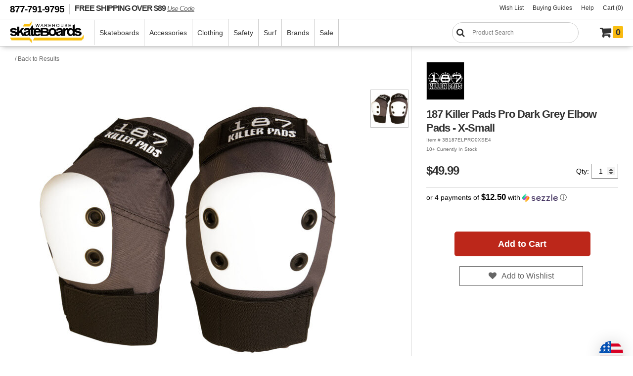

--- FILE ---
content_type: text/html
request_url: https://www.warehouseskateboards.com/187-killer-pads-pro-dark-grey-elbow-pads-x-small
body_size: 15753
content:

<!doctype html>
<html lang="en">
<head>
	<meta http-equiv="content-type" content="text/html;charset=utf-8">
	<title>187 Killer Pads Pro Dark Grey Elbow Pads - X-Small</title>
	<meta name="robots" content="noindex" />
	<meta name="description" content="187 Killer Pads  new 187 Killer Pads Pro Dark Grey Elbow Pads - X-Small at Warehouse Skateboards.">
	<meta name="title" content="187 Killer Pads Pro Dark Grey Elbow Pads - X-Small" />
	<meta property="og:locale" content="en_US" />
	<meta property="og:type" content="product" />
	<meta property="og:title" content="New  skateboards pads from 187 Killer Pads "/>
	<meta property="og:description" content= "187 Killer Pads Pro Dark Grey Elbow Pads - X-Small" />
	<meta property="og:image" content="https://www.warehouseskateboards.com/images/products/preview/3B187ELPRO0XSE4.jpg" />
	<meta property="og:url" content="https://www.warehouseskateboards.com/187-killer-pads-pro-dark-grey-elbow-pads-x-small"/>
	<meta property="og:site_name" content="Warehouse Skateboards"/>
	<meta property="og:image:width" content="600"/>
	<meta property="og:image:height" content="600"/>
	<meta name="twitter:card" content="summary_large_image" />
	<meta name="twitter:site" content="@warehouseskate" />
	<meta name="twitter:app:country" content="US">
	<meta name="twitter:creator" content="@warehouseskate" />
	<meta name="twitter:title" content="New  skateboards pads from 187 Killer Pads " />
	<meta name="twitter:description" content="187 Killer Pads Pro Dark Grey Elbow Pads - X-Small" />
	<meta name="twitter:image" content="https://www.warehouseskateboards.com/images/products/preview/3B187ELPRO0XSE4.jpg" />
	
		<link rel="canonical" href="https://www.warehouseskateboards.com/187-killer-pads-pro-dark-grey-elbow-pads-x-small"/>
	   <link rel="alternate" hreflang="en-us" href="https://www.warehouseskateboards.com/187-killer-pads-pro-dark-grey-elbow-pads-x-small"/>
	   <link rel="alternate" hreflang="x-default" href="https://www.warehouseskateboards.com/187-killer-pads-pro-dark-grey-elbow-pads-x-small"/>
	<meta name="viewport" content="initial-scale=1.0, maximum-scale=5" />
<link rel="preload" href="/css/whs.min.css" as="style">
<link rel="preload" href="/includes/clientside/jQuery/jquery-3.6.0.min.js" as="script">
<link rel="stylesheet" type="text/css" href="/css/whs.min.css" >
<link rel="stylesheet" type="text/css" href="/css/jquery-ui-1.10.3.custom.css" />
<link rel="shortcut icon" href="/favicons/favicon.ico">
<link rel="mask-icon" href="/favicons/safari-pinned-tab.svg" color="#5bbad5">
<link rel="apple-touch-icon" sizes="57x57" href="/favicons/apple-touch-icon-57x57.png">
<link rel="apple-touch-icon" sizes="60x60" href="/favicons/apple-touch-icon-60x60.png">
<link rel="apple-touch-icon" sizes="72x72" href="/favicons/apple-touch-icon-72x72.png">
<link rel="apple-touch-icon" sizes="76x76" href="/favicons/apple-touch-icon-76x76.png">
<link rel="apple-touch-icon" sizes="114x114" href="/favicons/apple-touch-icon-114x114.png">
<link rel="apple-touch-icon" sizes="120x120" href="/favicons/apple-touch-icon-120x120.png">
<link rel="apple-touch-icon" sizes="144x144" href="/favicons/apple-touch-icon-144x144.png">
<link rel="apple-touch-icon" sizes="152x152" href="/favicons/apple-touch-icon-152x152.png">
<link rel="apple-touch-icon" sizes="180x180" href="/favicons/apple-touch-icon-180x180.png">
<link rel="icon" type="image/png" href="/favicons/favicon-32x32.png" sizes="32x32">
<link rel="icon" type="image/png" href="/favicons/android-chrome-192x192.png" sizes="192x192">
<link rel="icon" type="image/png" href="/favicons/favicon-96x96.png" sizes="96x96">
<link rel="icon" type="image/png" href="/favicons/favicon-16x16.png" sizes="16x16">
<link rel="preconnect" href="https://widget.sezzle.com">
<link rel="preconnect" href="https://us1-search.doofinder.com">
<link rel="dns-prefetch" href="https://hello.zonos.com">
<link rel="dns-prefetch" href="https://geoip.sezzle.com">
<link rel="dns-prefetch" href="https://tracking.sezzle.com">
<link rel="dns-prefetch" href="https://media.sezzle.com">
<meta name="robots" content="index, follow">
<meta name="msapplication-TileColor" content="#da532c">
<meta name="msapplication-TileImage" content="/favicons/mstile-144x144.png">
<meta name="msapplication-config" content="/favicons/browserconfig.xml">
<meta name="theme-color" content="#ffffff">
<!-- Google Tag Manager -->
<script type="c16022d512af61f135f31c0f-text/javascript">(function(w,d,s,l,i){w[l]=w[l]||[];w[l].push({'gtm.start':
new Date().getTime(),event:'gtm.js'});var f=d.getElementsByTagName(s)[0],
j=d.createElement(s),dl=l!='dataLayer'?'&l='+l:'';j.async=true;j.src=
'https://www.googletagmanager.com/gtm.js?id='+i+dl;f.parentNode.insertBefore(j,f);
})(window,document,'script','dataLayer','GTM-W9468ZW');</script>
<!-- End Google Tag Manager -->
<!-- Termly policies - added 2/12/21 MAD -->	
<script type="c16022d512af61f135f31c0f-text/javascript" src="https://app.termly.io/embed.min.js" data-auto-block="on" data-website-uuid="3243d4f7-d577-4f26-ac43-2fab8653188b"></script>
<!-- END Termly policies - added 2/12/21 MAD -->
<script type="c16022d512af61f135f31c0f-application/javascript" src="/includes/clientside/jQuery/jquery-3.6.0.min.js"></script>
<script type="c16022d512af61f135f31c0f-application/javascript" src="/includes/clientside/jQuery/jquery-ui.min.js"></script>
<!-- Global site tag (gtag.js) - Google Analytics - added 11/5/18 MNK -->
<script async src="https://www.googletagmanager.com/gtag/js?id=UA-68176-1" type="c16022d512af61f135f31c0f-text/javascript"></script>
<script type="c16022d512af61f135f31c0f-text/javascript">
  window.dataLayer = window.dataLayer || [];
  function gtag(){dataLayer.push(arguments);}
  gtag('js', new Date());

  gtag('config', 'UA-68176-1');
  gtag('config', 'AW-1065296693');
</script>

<!-- Facebook Pixel Code -->
<!--
<script>
	!function(f,b,e,v,n,t,s)
	{if(f.fbq)return;n=f.fbq=function(){n.callMethod?
	n.callMethod.apply(n,arguments):n.queue.push(arguments)};
	if(!f._fbq)f._fbq=n;n.push=n;n.loaded=!0;n.version='2.0';
	n.queue=[];t=b.createElement(e);t.async=!0;
	t.src=v;s=b.getElementsByTagName(e)[0];
	s.parentNode.insertBefore(t,s)}(window,document,'script',
	'https://connect.facebook.net/en_US/fbevents.js');
	fbq('init', '1547545392172302'); 
	fbq('track', 'PageView');
	fbq('track', 'ViewContent');
	</script>
	<noscript>
	<img height="1" width="1" 
	src="https://www.facebook.com/tr?id=1547545392172302&ev=PageView
	&noscript=1"/>
</noscript>
-->
<!-- End Facebook Pixel Code -->

<script type="c16022d512af61f135f31c0f-application/javascript">
	$(window).on(function() {
	  $('body').addClass('notouch');
	});
</script>
<!-- DooFinder -->
<script src="https://us1-config.doofinder.com/2.x/21f612b5-b0e0-4eb1-9d8a-894a67ef4a95.js" async type="c16022d512af61f135f31c0f-text/javascript"></script>
<!-- END DooFinder -->
<!-- Hotjar Tracking Code for www.warehouseskateboards.com -->
<script type="c16022d512af61f135f31c0f-text/javascript">
    (function(h,o,t,j,a,r){
        h.hj=h.hj||function(){(h.hj.q=h.hj.q||[]).push(arguments)};
        h._hjSettings={hjid:2388289,hjsv:6};
        a=o.getElementsByTagName('head')[0];
        r=o.createElement('script');r.async=1;
        r.src=t+h._hjSettings.hjid+j+h._hjSettings.hjsv;
        a.appendChild(r);
    })(window,document,'https://static.hotjar.com/c/hotjar-','.js?sv=');
</script>
	<link rel="stylesheet" type="text/css" href="/includes/clientside/cloudzoom/cloudzoom.css">
	<script type="c16022d512af61f135f31c0f-text/javascript" src="/includes/clientside/cloudzoom/cloudzoom.js"></script>
	
		<script type="application/ld+json">
	    {
	      "@context": "https://schema.org/",
	      "@type": "Product",
	      "name": "187 Killer Pads Pro Dark Grey Elbow Pads - X-Small",
	      "image": [ "https://whscdn.warehouseskateboards.com/images/products/hi-res/3B187ELPRO0XSE4.jpg" ],
	      "description": "187 Killer Pads Pro Dark Grey Elbow Pads - X-Small",
	      "sku": "3B187ELPRO0XSE4",
	      "mpn": "3B187ELPRO0XSE4",
	      "brand": {
	        "@type": "Brand",
	        "name": "187 Killer Pads"
	      },
	      "offers": {
	        "@type": "Offer",
	        "url": "https://www.warehouseskateboards.com/187-killer-pads-pro-dark-grey-elbow-pads-x-small",
	        "priceCurrency": "USD",
	        "price": "49.99",
	        "itemCondition": "https://schema.org/NewCondition",
	        "availability": "https://schema.org/InStock"
	      }
	    }
	    </script>
	 
	 <script language="javascript" type="c16022d512af61f135f31c0f-text/javascript">
		
			gtag('event', 'page_view', {
			  'send_to': 'AW-1065296693',
			  'value': '49.99',
			  'items': [{
			    'id': '3B187ELPRO0XSE4',
			    'google_business_vertical': 'retail'
			  }]
			});
		

		function DisplayGripTapeApply() {
			var GripTapeSelected = document.getElementById('griptape');			// grip tape drop down
			var GripTapeInstall = document.getElementById('GripTapeInstall');	// div containing grip tape apply option
			
			if (GripTapeSelected.value == '') {
				GripTapeInstall.style.display = 'none';
			} else {
				GripTapeInstall.style.display = '';
			}
	   }
		function showProductSection(oSection, oControl) {
			var strText
			oSection.style.display = (oSection.style.display == "none") ? "" : "none";
			//strText = oControl.innerText;
			//oControl.innerHTML = (oControl.innerHTML.charAt(0) == "+") ? "-" + oControl.innerHTML.substr(1) : "+" + oControl.innerHTML.substr(1);
		}
	
		// used below to create full sku
		
		
		$(document).ready(function() {
			var touchEvent = 'click';
			
			if('ontouchstart' in document.documentElement){
				touchEvent = 'touchend';
			}
	
			

		    var isViewableContent = $('#sizing-chart .content .viewable-content').length;
		    if (isViewableContent >= 1) {
		        $('#sizing-chart .content p').last().after('<a href="javascript:;" class="read-more">...read more</a>');
		        $('#sizing-chart .content .viewable-content').nextUntil('.read-more').wrapAll('<div class="sizing-chart-toggle" />');
		        $('.sizing-chart-toggle').hide();
		        $('.read-more').click(function() {
		            $('.sizing-chart-toggle').toggle();
		            $(this).text($(this).text() == '...read more' ? '...show less' : '...read more');
		        });
		    }
	
		    $('#zoom1').bind('click',function(){ 
			    if($(this).data('CloudZoom')){
			        var cloudZoom = $(this).data('CloudZoom');
		            cloudZoom.closeZoom();
		            $.fancybox.open(cloudZoom.getGalleryList());
		            return false;
				}
		    });
			 
		    //var windowWidth = $(window).width();
		    //if(windowWidth < 600){
		    //	var cloudZoom = $('#zoom1').data('CloudZoom');
		    //	cloudZoom.destroy();
		    //}
	
		    if($('#product-info #s1').height() > 400){
		    	$('#product-info #s1').addClass('clip');
		    }
		    $('.readMore').on(touchEvent, function(){
		    	if($('#product-info #s1').hasClass('show')){
		    		$('#product-info #s1').removeClass('show');
		    		$('span',this).text('Read More');
		    	}
		    	else {
		    		$('#product-info #s1').addClass('show');
		    		$('span',this).text('Read Less');
		    	}
		    });

			$("#sortable").sortable(    
				{opacity: 0.7,
			 	revert: true,
			 	scroll: true, 
				cursor: 'move', 
				items: '> li:not(.no-sort)',
				update : function () { 
		      	var order = $('#sortable').sortable('serialize');
					$("body").css("cursor", "wait");
					$('#additional-images').fadeTo('fast', 0.25);
					$.post("update-thumb-order.asp?item=3b187elpro0xse4&" + order, function() {
						location.reload(true);
					});
				}
			}); 
			
			$(".DeleteThumb").click(function() {
				$("body").css("cursor", "wait");
				$('#additional-images').fadeTo('fast', 0.25);
				$.post("delete-thumb.asp?item=3b187elpro0xse4&imagenum=" + this.id, function() {
					location.reload(true);
				});
			});
		
			 $('.color-options').click(function() {
			 	if (!$(this).hasClass('selected')) {
					var newimage = $(this).find('img').attr('src');
					productid = $(this).attr('productid');
					colorid = $(this).find('input').attr('value');
				 	sStyle = $(this).attr('style');
					
					$('#color-heading').text($(this).find('img').attr('title'));
					$('.color-options').removeClass('selected');
					$(this).addClass('selected');
					$('.size-options label').removeClass('selected');
					$('#product-detail-right-col #item-details button.btn_action').attr('disabled','true');
					$('#price-heading').text('');
					$('.regprice').hide();
					$('#item-num #sku').text('\xa0');
					$("[name='productid']").val(productid);
					$("[name='item']").val('');
					$('#item-num #skuLinks').hide();
					fetchSizeOptions('187-killer-pads-pro-dark-grey-elbow-pads-x-small', sStyle);
					
					$('#zoom1').attr('src', newimage);
				 	$('#zoom1').attr('data-cloudzoom', $(this).attr('data-cloudzoom-main'));
					$('#OtherImage_0 img').attr('src', newimage);
				 	$('#OtherImage_0').attr('data-cloudzoom', $(this).attr('data-cloudzoom'));
					$('.cloudzoom, .cloudzoom-gallery').CloudZoom();
				}
			 });
			 
			

			CloudZoom.quickStart();
	
		});

		function fetchSizeOptions(uniqueUrl, sStyle) {
			//console.log('url passed to size:',uniqueUrl);
			//console.log('style passed to size:',sStyle);
			$('#ajaxSizes').load('fetchsizes.asp?url=' + uniqueUrl + '&style=' + sStyle, function() {
			 	 var sizecount = parseInt($('#ajaxSizes').find('#sizecount').text());
				 if (sizecount == '0' || sizecount == '1') {
				 	 $('#ajaxSizes .size-options').hide();
					 var sizeoption = $('#ajaxSizes .size-options');
					 var sizelabel = $('#ajaxSizes .size-options label');
					 sizeid = $('#ajaxSizes .size-options input').attr('value');
					 sku = productid + sizeid + colorid;
					 
					 if (sizelabel.hasClass('valid')) {
							sizelabel.addClass('selected');
							$('#ajaxSizes .size-options input').attr('checked','true');
							$('#item-details button.btn_action').removeAttr('disabled');
							$('#quantity').attr('max', $(sizeoption).attr('QtyAvl'));
							$('#item-num #sku').text('Item # ' + sku);
							$("[name='item']").val(sku);
							$('a#editSku').attr('href', 'https://www.warehouseskateboards.com/admin/edit_item.asp?item='+sku);
							$('a#editImages').attr('href', 'https://www.warehouseskateboards.com/admin/add_images.asp?item='+sku);
							$('a#viewOrders').attr('href', 'https://www.warehouseskateboards.com/admin/order_admin.asp?action=ordersearch&search='+sku);
							$('a#addStore').attr('href', 'https://www.warehouseskateboards.com/187-killer-pads-pro-dark-grey-elbow-pads-x-small?NewQuantity=1&NewItem='+sku);
							$('a#missing').attr('href', 'https://www.warehouseskateboards.com/admin/order_admin.asp?action=add_missing_item&sku='+sku);
							$('#item-num #skuLinks').show();

						 if ($(sizeoption).attr('OnSale')==1) {
							 $('.price-heading').addClass("saleprice");
							 $('#price-heading').text('Price $' + parseFloat($(sizeoption).attr('RetailPrice')).toFixed(2) + ' Sale');
							 $('.regprice').text('MSRP $' + $(sizeoption).attr('RegularPrice') + ' (save $' + (parseFloat($(sizeoption).attr('RegularPrice')) - parseFloat($(sizeoption).attr('RetailPrice'))).toFixed(2) + ')');
							 $('.regprice').show();
						 } 
						 else {
							 $('.price-heading').removeClass("saleprice");
							 $('#price-heading').text('Price $' + parseFloat($(sizeoption).attr('RetailPrice')).toFixed(2));
							 $('.regprice').hide();
						}
					 }
				 }
			 });
		 }

		 $(document).on('click', '.size-options', function() {
			var sizelabel = $(this).find('label');
			
			if (sizelabel.hasClass('valid')) {
			 	if (!sizelabel.hasClass('selected')) {
					sizeid = $(this).find('input').attr('value');
					sku = productid + sizeid + colorid;

					$('.size-options label').removeClass('selected');
					sizelabel.addClass('selected');
					$('#product-detail-right-col #item-details button.btn_action').removeAttr('disabled');
					$('#quantity').attr('max', $(this).attr('QtyAvl'));

					$('#item-num #sku').text('Item # ' + sku);
					$("[name='item']").val(sku);
					$('a#editSku').attr('href', 'https://www.warehouseskateboards.com/admin/edit_item.asp?item='+sku);
					$('a#editImages').attr('href', 'https://www.warehouseskateboards.com/admin/add_images.asp?item='+sku);
					$('a#viewOrders').attr('href', 'https://www.warehouseskateboards.com/admin/order_admin.asp?action=ordersearch&search='+sku);
					$('a#addStore').attr('href', 'https://www.warehouseskateboards.com/187-killer-pads-pro-dark-grey-elbow-pads-x-small?NewQuantity=1&NewItem='+sku);
					$('a#missing').attr('href', 'https://www.warehouseskateboards.com/admin/order_admin.asp?action=add_missing_item&sku='+sku);
					$('#item-num #skuLinks').show();

					if ($(this).attr('OnSale')==1) {
						$('.price-heading').addClass("saleprice");
						$('#price-heading').text('Price $' + parseFloat($(this).attr('RetailPrice')).toFixed(2) + ' Sale');
						$('.regprice').text('MSRP $' + $(this).attr('RegularPrice') + ' (save $' + (parseFloat($(this).attr('RegularPrice')) - parseFloat($(this).attr('RetailPrice'))).toFixed(2) + ')');
						$('.regprice').show();
					} 
					else {
						$('.price-heading').removeClass("saleprice");
						$('#price-heading').text('Price $' + parseFloat($(this).attr('RetailPrice')).toFixed(2));
						$('.regprice').hide();
					}
				}
			}
		 });

	</script>
</head>
<body class="body productDetail">
<!-- Google Tag Manager (noscript) -->
<noscript><iframe src=https://www.googletagmanager.com/ns.html?id=GTM-W9468ZW
height="0" width="0" style="display:none;visibility:hidden"></iframe></noscript>
<!-- End Google Tag Manager (noscript) -->
   <script src="https://hello.zonos.com/hello.js?siteKey=NB1BV22F4SG0" type="c16022d512af61f135f31c0f-text/javascript"></script>
   <div class="site">
   <header class="header">
      <div class="headerBar">
         <span class="headerNotice"><a href="tel:1-877-791-9795" title="Give us a call at 1-877-791-9795">877-791-9795</a></span> 
         <a href="https://www.warehouseskateboards.com" class="freeShipping zonos-noshow" title="FREE SHIPPING on orders over $89" aria-label="FREE SHIPPING! orders over $89 Promo Code">FREE SHIPPING OVER $89 <span style="font-size:14px; font-family: Helvetica,Arial,sans-serif; font-style: italic; text-decoration: underline;">Use Code</span></a>
         <ul class="shopMenu">
            <!--<li class="zonos-noshow"><a href="https://www.warehouseskateboards.com/gift-card" title="Warehouse Skateboards Gift Card" aria-label="Gift Cards">Gift Cards</a></li>-->
            <li><a href="https://www.warehouseskateboards.com/wish-list" title="View Your Wish List" aria-label="Wish List">Wish List</a></li>
            <li><a href="https://www.warehouseskateboards.com/help/buying-guides" title="Everything you need to know about Skateboards" aria-label="Buying Guides">Buying Guides</a></li>
            <!--  <li><a href="https://www.warehouseskateboards.com/track-your-order" title="View the Status and Track your Order">Order Tracking</a></li> -->
            <li><a href="https://www.warehouseskateboards.com/customer-service" title="Contact Warehouse Skateboards Customer Service" aria-label="Help">Help</a></li>
            <li><a href="/shopping-cart" title="View Your Cart" aria-label="Cart (0)">Cart (0)</a></li>
            <!--  class="cart" -->
         </ul>
      </div>
      <nav class="navHolder" aria-label="Main Site Navigation">
         <div id="nhLeft">
            <a href="https://www.warehouseskateboards.com/" class="logo" title="Return to Warehouse Skateboards Homepage" aria-label="Warehouse Skateboards">
                  <img src="https://www.warehouseskateboards.com/images/warehouse-skateboards-logo.jpg" width="150" height="51" alt="Warehouse Skateboards Logo" />
            </a>
            <ul class="menu">
               <!-- skateboard menu items -->
               <li>
                  <a href="https://www.warehouseskateboards.com/skateboards" title="Build a Custom Skateboard - Decks - Trucks - Wheels - Hardware" aria-label="Skateboards">Skateboards</a>
                  <div class="megaWrapper">
                     <div class="megaBG">
                        <ul class="fiveColumn">
                           <li style="width: 215px">
                              <a href="https://www.warehouseskateboards.com/complete-skateboards" title="Pre-Built Complete Skateboards" aria-label="Complete Skateboards"><img src="https://www.warehouseskateboards.com/images/productcat/m-skateboards-completes.png" loading="lazy" alt="Complete Skateboards" height="150" width="150" />Skateboards</a>
                              <ul>
                                 <li><a href="https://www.warehouseskateboards.com/build-a-complete-skateboard" title="Build a Custom Skateboard with our Skatebaord Builder" aria-label="Build Your Own">Build a Custom Skateboard</a>
                                 <li><a href="https://www.warehouseskateboards.com/complete-skateboards" title="Pre-Built Standard Popsicle Complete Skateboards from Warehouse Skateboards" aria-label="Pre-Built Complete Skateboards">Complete Skateboards</a></li>
                                 <li><a href="https://www.warehouseskateboards.com/longboard-completes" title="Pre-Assembled Longboards Skateboards">Longboards</a></li>
                                 <li><a href="https://www.warehouseskateboards.com/cruiser-completes" title="Pre-Assembled Cruiser Skateboards">Cruisers</a></li>
                                <!--<li><a href="https://www.warehouseskateboards.com/complete-skateboards#class=1C&category=2464%7C2396%7C" title="Pre-Assembled Longboards and cruiser Skateboards" aria-label="Longboards & Cruisers">Longboards & Cruisers</a></li> -->
                                 <li><a href="https://www.warehouseskateboards.com/complete-skateboards#class=1C&category=2468%7C2498%7C2467%7C" title="Pre-Assembled Youth Small Popsicle Complete Skateboards from Warehouse Skateboards" aria-label="Youth Completes">Youth</a></li>
                                 <!-- <li><a href="https://www.warehouseskateboards.com/complete-skateboards#class=1C&category=2467%7C2468%7C2498%7C" title="Pre-Assembled Youth Complete Skateboards (Ages 12 & Under)">Youth Boards</a></li> -->
                                 <li><a href="https://www.warehouseskateboards.com/warehouse-complete-skateboards" title="Pre-Assembled Standard Popsicle Complete Skateboards custom built by Warehouse Skateboards" aria-label="Skateboard Kits">Skateboard Kits</a></li> 
                                 <!-- <li><a href="https://www.warehouseskateboards.com/assemble-my-board-labor-cost-only" title="Let Us Assemble Your Custom Complete Skateboard" aria-label="Assembly Option">Assembly Option</a></li> -->
                              </ul>
                           </li>
                           <li>
                              <a href="https://www.warehouseskateboards.com/skateboard-decks" title="Skateboard Decks Skateboard Longboards and Cruiser Decks" aria-label="Decks"><img src="https://www.warehouseskateboards.com/images/productcat/m-skateboards-decks.png" loading="lazy" alt="Skateboard Decks and Longboard Decks" height="150" width="150" class="lazyload"/>Decks</a>
                              <ul>
                                 <li><a href="https://www.warehouseskateboards.com/skateboard-decks" title="Standard Popsicles Skateboard Decks" aria-label="Skateboard Decks">Skateboard Decks</a></li>
                                 <li><a href="https://www.warehouseskateboards.com/longboard-decks" title="Longboard Skateboard Decks" aria-label="Longboards">Longboard Decks</a></li>
                                 <li><a href="https://www.warehouseskateboards.com/cruiser-decks" title="Cruiser Skateboard Decks" aria-label="Cruiser Decks">Cruiser Decks</a></li>
                                 <li><a href="https://www.warehouseskateboards.com/old-school-decks" title="Old School Skateboard Decks" aria-label="Old School">Old School</a></li>
                                 <li><a href="https://www.warehouseskateboards.com/youth-skateboard-decks" title="Youth Skateboard Decks (Ages 12 & Under)" aria-label="Youth Decks">Youth Decks</a></li>
                                 <!-- <li><a href="https://www.warehouseskateboards.com/grip-my-board-grip-tape-not-included-9x33" title="Let Us Professionally Grip My Board" aria-label="Grip Option">Grip Option</a></li> -->
                              </ul>
                           </li>
                           <li>
                              <a href="https://www.warehouseskateboards.com/skateboard-trucks" title="Skateboard Trucks for skateboards" aria-label="Trucks"><img src="https://www.warehouseskateboards.com/images/productcat/m-skateboards-trucks.png" loading="lazy" alt="Skateboard Trucks" height="150" width="150" />Trucks</a>
                              <ul>
                                 <li><a href="https://www.warehouseskateboards.com/skateboard-trucks" title="Skateboard Trucks for all the skateboard brands" aria-label="Skateboard Trucks">Skateboard Trucks</a></li>
                                 <li><a href="https://www.warehouseskateboards.com/reverse-kingpin-trucks" title="Reverse Kingpin Skateboard Trucks" aria-label="Reverse Kingpin">Reverse Kingpin</a></li>
                                  <!--  <li><a href="https://www.warehouseskateboards.com/double-kingpin-trucks" title="Double Kingpin Trucks" aria-label="Double Kingpin">Double Kingpin</a></li> -->
                                 <li><a href="https://www.warehouseskateboards.com/truck-combos" title="Truck Assembly Kits include skateboard trucks and skateboard wheels" aria-label="Truck Combos">Truck Combos</a></li>
                              </ul>
                           </li>
                           <li>
                              <a href="https://www.warehouseskateboards.com/skateboard-wheels" title="Skateboard Wheels for all the skate brands" aria-label="Wheels"><img src="https://www.warehouseskateboards.com/images/productcat/m-skateboards-wheels.png" loading="lazy" alt="Skateboard Wheels" height="150" width="150" />Wheels</a>
                              <ul>
                                 <li><a href="https://www.warehouseskateboards.com/skateboard-wheels" title="Street & Park Skateboard Wheels" aria-label="Skateboard Wheels">Skateboard Wheels</a>
                                 <li><a href="https://www.warehouseskateboards.com/longboard-cruiser-wheels" title="Cruiser & Longboard Skateboard Wheels" aria-label="Longboard & Cruiser">Longboard & Cruiser</a></li>
                              </ul>
                           </li>
                           <li>
                              <a href="https://www.warehouseskateboards.com/skateboard-components" title="Skateboard Components" aria-label="Components"><img src="https://www.warehouseskateboards.com/images/productcat/m-skateboards-components.png" loading="lazy" alt="Skateboard Hardware, Skateboard Bearings, Grip Tape and Riser Pads" height="150" width="150" />Components</a>
                              <ul>
                                 <li><a href="https://www.warehouseskateboards.com/skateboard-bearings" title="Skateboard Bearings, Bearing Lube, Bearing Cleaners" aria-label="Bearings">Bearings</a></li>
                                 <li><a href="https://www.warehouseskateboards.com/griptape" title="Skateboard Grip Tape" aria-label="Grip Tape">Grip Tape</a></li>
                                 <li><a href="https://www.warehouseskateboards.com/hardware-sets" title="Skateboard Hardware" aria-label="Hardware">Hardware</a></li>
                                 <li><a href="https://www.warehouseskateboards.com/skateboard-riser-pads" title="Skateboard Risers and Shock Pads" aria-label="Risers">Risers</a></li>
                                 <li><a href="https://www.warehouseskateboards.com/skateboard-board-rails" title="Skateboard Board Rails" aria-label="Board Rails">Board Rails</a></li>
                              </ul>
                           </li>
                        </ul>
                     </div>
                  </div>
               </li>
               <!-- accessories menu items -->		
               <li>
                  <a href="https://www.warehouseskateboards.com/skateboard-accessories" title="Skateboard Accessories | Tools | Stickers | Skate Wax" aria-label="Accessories">Accessories</a>
                  <div class="megaWrapper">
                     <div class="megaBG">
                        <ul>
                           <li>
                              <a href="https://www.warehouseskateboards.com/skateboard-accessories" title="Skateboard Accessories" aria-label="Skateboard"><img src="https://www.warehouseskateboards.com/images/productcat/m-accessories-skate.png" loading="lazy" alt="Skateboard Accessories, Skate Tools, Skate Wax, etc." height="150" width="150" />Skateboard</a>
                              <ul>
                                 <li><a href="https://www.warehouseskateboards.com/skateboard-skate-tools" title="Skateboard Skate Tools and multi tools" aria-label="Skate Tools">Skate Tools</a></li>
                                 <li><a href="https://www.warehouseskateboards.com/skateboard-skate-wax" title="Curb wax Skate Wax" aria-label="Skate Wax">Skate Wax</a></li>
                                 <li><a href="https://www.warehouseskateboards.com/skateboard-bushings" title="Skateboard Truck Bushings" aria-label="Bushings">Bushings</a></li>
                                 <li><a href="https://www.warehouseskateboards.com/skateboard-bushings#class=1s&pg=1&category=2242%7C" title="Skateboard Truck Pivot Cups for skateboard trucks" aria-label="Pivot Cups">Pivot Cups</a></li>
                                 <li><a href="https://www.warehouseskateboards.com/bearing-lubes" title="Skateboard Bearing Lube" aria-label="Bearing Lubes">Bearing Lubes</a></li>
                                 <li><a href="https://www.warehouseskateboards.com/griptape-cleaners#class=1g&pg=1&category=2298%7C" title="Skateboard Griptape Cleaner" aria-label="Griptape Cleaner">Griptape Cleaner</a></li>
                                 <li><a href="https://www.warehouseskateboards.com/board-racks-displays" title="Skateboard Displays for hanging skateboards on the wall" aria-label="Skateboard Displays">Board Displays</a></li>
                              </ul>
                           </li>
                           <li>
                              <a href="https://www.warehouseskateboards.com/skateboard-accessories" title="Skateboard Accessories for Your Glove Box" aria-label="Glove Box"><img src="https://www.warehouseskateboards.com/images/productcat/m-accessories-glove-box.png" loading="lazy" alt="Skateboard Accessories" height="150" width="150"/>Glove Box</a>
                              <ul>
                                 <li><a href="https://www.warehouseskateboards.com/sunglasses" title="Sunglasses" aria-label="Sunglasses">Sunglasses</a></li>
                                 <li><a href="https://www.warehouseskateboards.com/skateboard-stickers#class=2d&category=2437%7C" title="Skateboard Pins and Buttons"  aria-label="Pins &amp; Buttons">Pins &amp; Buttons</a></li>
                                 <li><a href="https://www.warehouseskateboards.com/skateboard-patches" title="Skateboard brand Patches and iron ons" aria-label="Patches">Patches</a></li>
                                 <li><a href="https://www.warehouseskateboards.com/shoe-repair" title="Shoe Repair material" aria-label="Shoe Repair">Shoe Repair</a></li>
                                 <li><a href="https://www.warehouseskateboards.com/air-fresheners" title="skateboard car Air Fresheners" aria-label="Air Fresheners">Air Fresheners</a></li>
                                 <!-- <li><a href="https://www.warehouseskateboards.com/keychains" title="skateboard keychains" aria-label="Keychains">Keychains</a></li> -->
                                 <li><a href="https://www.warehouseskateboards.com/health-beauty" title="Health & Beauty products for personal health" aria-label="Health & Beauty">Health & Beauty</a></li>
                              </ul>
                           </li>
                           <li>
                              <a href="https://www.warehouseskateboards.com/skateboard-accessories" title="More Skateboard Accessories for Your Junk Drawer" aria-label="Junk Drawer"><img src="https://www.warehouseskateboards.com/images/productcat/m-accessories-junk-drawer.png" loading="lazy" alt="Skateboard Accessories" height="150" width="150" class="lazyload"/>Junk Drawer</a>
                              <ul>
                                 <li><a href="https://www.warehouseskateboards.com/skateboard-stickers" title="Skate Stickers and skateboard decals" aria-label="Stickers">Stickers</a></li>
                                 <li><a href="https://www.warehouseskateboards.com/posters-banners" title="Skate Posters and Banners" aria-label="Posters & Banners">Posters & Banners</a></li>
                                 <li><a href="https://www.warehouseskateboards.com/toys-games" title="Skateboard Toys and Games" aria-label="Toys & Games">Toys & Games</a></li>
                                 <li><a href="https://www.warehouseskateboards.com/home-living#class=5v&category=2228%7C2216%7C2351%7C2220%7C" title="Home and Living" aria-label="Home & Living">Home & Living</a></li>
                                 <li><a href="https://www.warehouseskateboards.com/drinkware" title="Skate Drinkware" aria-label="Drinkware">Drinkware</a></li>
                                 <li><a href="https://www.warehouseskateboards.com/candles" title="skateboard and surf Candles" aria-label="Candles">Candles</a></li>
                                 <!-- <li><a href="https://www.warehouseskateboards.com/dvds" title="skateboard dvd and skate movies" aria-label="DVDs">DVDs</a></li> -->
                              </ul>
                           </li>
                           <li>
                              <a href="https://www.warehouseskateboards.com/skateboard-ramps" title="Skateboard Ramps and Rails" aria-label="Ramps & Rails"><img src="https://www.warehouseskateboards.com/images/productcat/m-accessories-rampsrails.png" loading="lazy" alt="Skateboard Ramps and Skate Rails" height="150" width="150" class="lazyload"/>Ramps & Rails</a>
                              <ul>
                                 <li><a href="https://www.warehouseskateboards.com/rails" title="Skateboarding Ramp Grind Rails" aria-label="Rails">Rails</a></li>
                                 <li><a href="https://www.warehouseskateboards.com/boxes" title="Skateboarding Boxes and Ramps" aria-label="Boxes">Boxes</a></li>
                                 <li><a href="https://www.warehouseskateboards.com/launch-ramps" title="Launch Ramps and Kicker Skateboard Ramps" aria-label="Launch Ramps & Kickers">Launch Ramps & Kickers</a></li>
                                 <li><a href="https://www.warehouseskateboards.com/quarter-pipes" title="Quarter Pipe Skateboarding Ramps" aria-label="Quarter Pipes">Quarter Pipes</a></li>
                                 <li><a href="https://www.warehouseskateboards.com/half-pipes" title="Halfpipe Skateboard Ramps" aria-label="Half Pipes">Half Pipes</a></li>
                                 <li><a href="https://www.warehouseskateboards.com/half-pipes#class=0c&sort=dprice&category=2439%7C" title="Skateboard Ramp Paint" aria-label="Ramp Paint">Ramp Paint</a></li>
                              </ul>
                           </li>
                        </ul>
                     </div>
                  </div>
               </li>
               <!-- clothing menu items -->	
               <li>
                  <a href="https://www.warehouseskateboards.com/skateboard-clothing" title="Skateboard Clothing from all your Favorite Brands" aria-label="Clothing">Clothing</a>
                  <div class="megaWrapper">
                     <div class="megaBG">
                        <ul>
                           <!-- Guys Clothing -->
                           <li>
                              <a href="https://www.warehouseskateboards.com/skateboard-clothing" title="Guys Skateboard Clothing" aria-label="Guys"><img src="https://www.warehouseskateboards.com/images/productcat/m-clothing-youth.png" loading="lazy" alt="Guys Skate Clothing" height="150" width="150" class="lazyload"/>Guys</a>
                              <ul>
                                 <li><a href="https://www.warehouseskateboards.com/short-sleeve-t-shirts" title="Guys Skate T-Shirts" aria-label="T-Shirts">T-Shirts</a></li>
                                 <li><a href="https://www.warehouseskateboards.com/youth-t-shirts" title="Guys youth Skateboard T-Shirts" aria-label="Youth T-Shirts">Youth T-Shirts</a></li>
                                 <li><a href="https://www.warehouseskateboards.com/toddler-t-shirts" title="Guys Skateboard toddler youth T-Shirts" aria-label="Toddler T-Shirts">Toddler T-Shirts</a></li> 
                                 <li><a href="https://www.warehouseskateboards.com/short-sleeve-t-shirts#class=4t&pg=1&category=2305%7C2276%7C" title="Guys Skate button down shirts" aria-label="Button Down Shirts">Button Down Shirts</a></li>
                                 <li><a href="https://www.warehouseskateboards.com/hoodies-sweatshirts" title="Skateboard Hoodies and skate Sweatshirts crewneck sweatshirts" aria-label="Hoodies & Sweatshirts">Hoodies & Sweatshirts</a></li>
                                 <li><a href="https://www.warehouseskateboards.com/jeans-pants" title="skate Jean and Pants" aria-label="Jeans & Pants">Jeans & Pants</a></li>
                                 <!-- <li><a href="https://www.warehouseskateboards.com/shorts" title="skate shorts" aria-label="shorts">Shorts</a></li> -->
                              </ul>
                           </li>
                           <!-- Apparel Clothing -->
                           <li>
                              <a href="https://www.warehouseskateboards.com/skateboard-clothing" title="Skateboard Accessories" aria-label="Apparel"><img src="https://www.warehouseskateboards.com/images/productcat/m-clothing-apparel.png" loading="lazy" alt="Skate Accessories" height="150" width="150" class="lazyload"/>Apparel</a>
                              <ul>
                                 <li><a href="https://www.warehouseskateboards.com/skateboard-hats" title="skateboard Hats skate mesh trucker hats" aria-label="Hats">Hats</a></li>
                                 <li><a href="https://www.warehouseskateboards.com/bucket-hats" title="skateboard Hats skate buckets" aria-label="Hats">Buckets Hats</a></li>
                                 <li><a href="https://www.warehouseskateboards.com/skateboard-jackets" title="Skateboard Jackets coaches skate jackets" aria-label="Jackets">Jackets & Vest</a></li>
                                 <li><a href="https://www.warehouseskateboards.com/beanies-pom-beanies" title="skateboard Beanies skate winter hats" aria-label="Beanies">Beanies</a></li>
                                 <li><a href="https://www.warehouseskateboards.com/scarves" title="skate scarves" aria-label="scarves">Scarves</a></li>
                                 <li><a href="https://www.warehouseskateboards.com/skateboard-socks" title="skate Socks crew socks kneehigh socks" aria-label="Socks">Socks</a></li>
                              </ul>
                           </li>
                           <!-- Accessories Clothing -->
                           <li>
                              <a href="https://www.warehouseskateboards.com/skateboard-accessories" title="Other Skateboard Accessories" aria-label="Accessories"><img src="https://www.warehouseskateboards.com/images/productcat/m-clothing-accessories.png" loading="lazy" alt="Skateboard Accessories" height="150" width="150" class="lazyload"/>Accessories</a>
                              <ul>
                                 <li><a href="https://www.warehouseskateboards.com/skateboard-backpacks" title="Skate Backpacks skateboard book bag" aria-label="Backpacks">Bags & Backpacks</a></li>
                                 <li><a href="https://www.warehouseskateboards.com/shoe-insoles" title="Orthopedic Skate Shoe Insoles" aria-label="Shoe Insoles">Shoe Insoles</a></li>
                                 <li><a href="https://www.warehouseskateboards.com/wallets" title="Skate Wallets" aria-label="Wallets">Wallets</a></li>
                                 <li><a href="https://www.warehouseskateboards.com/belts" title="skateboard Belts" aria-label="Belts">Belts</a></li>
                              </ul>
                           </li>
                           <!-- Womens Clothing -->
                          <li>
                              <a href="https://www.warehouseskateboards.com/short-sleeve-t-shirts#class=4t&pg=1&category=2462%7C" title="Girls Skate Clothing" aria-label="Girls"><img src="https://www.warehouseskateboards.com/images/productcat/m-clothing-girls.png" loading="lazy" alt="Girls Skate Clothing" height="150" width="150" class="lazyload"/>Girls</a>
                              <ul>
	                              <li><a href="https://www.warehouseskateboards.com/girls-t-shirts" title="Girls Skate Apparel Tees tshirts" aria-label="Girls T-Shirts">Girls T-Shirts</a></li>
	                               <li><a href="https://www.warehouseskateboards.com/girls-tank-tops" title="Girls Skate Apparel Tank Tops" aria-label="Girls Tank Tops">Girls Tank Tops</a></li>
	                               <li><a href="https://www.warehouseskateboards.com/girls-sweatshirts" title="Girls Skate Sweatshirts" aria-label="Girls Sweatshirts">Girls Sweatshirts</a></li>
                                  <li><a href="https://www.warehouseskateboards.com/girls-panties" title="Girls Panties" aria-label="Girls Panties">Panties</a></li>
                                  <li><a href="https://www.warehouseskateboards.com/girls-shorts" title="Girls Shorts" aria-label="Girls Shorts">Shorts</a></li>
                              </ul>
                           </li>
                        </ul>
                     </div>
                  </div>
               </li>
               <!-- safety gear menu items -->			
               <li>
                  <a href="https://www.warehouseskateboards.com/skateboard-safety" title="Skateboard Safety Gear - Skateboard Helmets - Skateboarding Pads" aria-label="Safety">Safety</a>
                  <div class="megaWrapper">
                     <div class="megaBG">
                        <ul>
                           <li>
                              <a href="https://www.warehouseskateboards.com/skateboard-helmets" title="Skateboard Helmets skate helmet" aria-label="Helmets"><img src="https://www.warehouseskateboards.com/images/productcat/m-safety-helmets.png" loading="lazy" alt="Skateboard Helmets, BMX Helmets, Skate Helmets" height="150" width="150" class="lazyload"/>Helmets</a>
                              <ul>
                                 <li><a href="https://www.warehouseskateboards.com/skate-helmets" title="Skateboard Helmets certified skate helmet" aria-label="Skate Helmets">Skate Helmets</a></li>
                                 <li><a href="https://www.warehouseskateboards.com/skateboard-helmets#class=3a&cpccompliant=True%7C&category=2326%7C" title="CE/CPSC Certified Skateboard Helmets" aria-label="CE/CPSC Certified Helmets">CE/CPSC Certified Helmets</a></li>
                                 <li><a href="https://www.warehouseskateboards.com/helmet-liners" title="Skateboard Helmet Liners" aria-label="Helmet Liners">Helmet Liners</a></li>
                              </ul>
                           </li>
                           <li>
                              <a href="https://www.warehouseskateboards.com/skateboard-pads" title="Skateboard Pads knee pads elbow pads" aria-label="Pads"><img src="https://www.warehouseskateboards.com/images/productcat/m-safety-pads.png" loading="lazy" alt="Skateboard Pads, Knee Pads, Elbow Pads, Wrist Guards, Pad Sets" height="150" width="150" class="lazyload"/>Pads</a>
                              <ul>
                                 <li><a href="https://www.warehouseskateboards.com/combo-pad-sets" title="Skateboard Knee, Elbow and Wrist Guards" aria-label="Combo Pad Sets">Combo Pad Sets</a></li>
                                 <li><a href="https://www.warehouseskateboards.com/knee-pads" title="Skateboard Knee Pads" aria-label="Knee Pads">Knee Pads</a></li>
                                 <li><a href="https://www.warehouseskateboards.com/knee-gaskets" title="Skateboard Knee Gaskets" aria-label="Knee Gaskets">Knee Gaskets</a></li>
                                 <li><a href="https://www.warehouseskateboards.com/elbow-pads" title="Skateboard Elbow Pads" aria-label="Elbow Pads">Elbow Pads</a></li>
                              </ul>
                           </li>
                           <li>
                              <a href="https://www.warehouseskateboards.com/skateboard-pads"  title="Other Skateboard Pads" aria-label="Other"><img src="https://www.warehouseskateboards.com/images/productcat/m-safety-other.png" loading="lazy" alt="Skateboard Hip Pads, Shin Guards, Ankle Stabilizers" height="150" width="150" class="lazyload"/>Other</a>
                              <ul>
                                 <li><a href="https://www.warehouseskateboards.com/wrist-guards" title="Skateboard Wrist Guards" aria-label="Wrist Guards">Wrist Guards</a></li>
                                 <li><a href="https://www.warehouseskateboards.com/hip-pads" title="skate Hip Pads" aria-label="Hip Pads">Hip Pads</a></li>
                                 <li><a href="https://www.warehouseskateboards.com/knee-recaps" title="Knee Pad Recaps for skateboard knee pads" aria-label="Knee Pad Recaps">Knee Pad Recaps</a></li>
                              </ul>
                           </li>
                           <li>
                              <a href="https://www.warehouseskateboards.com/slide-gloves" title="downhill Slide Gloves for skateboarding" aria-label="Slide Gloves"><img src="https://www.warehouseskateboards.com/images/productcat/m-safety-slidegloves.png" loading="lazy" alt="Skateboarding Slide Gloves, Skate Gloves, Slide Pucks" height="150" width="150" class="lazyload"/>Slide Gloves</a>
                              <ul>
                                 <li><a href="https://www.warehouseskateboards.com/slide-gloves" title="Downhill Slide Gloves for skateboarding" aria-label="Downhill Slide Gloves">Downhill Slide Gloves</a></li>
                                 <li><a href="https://www.warehouseskateboards.com/puck-packs" title="Downhill Slide Gloves Puck Pack Replacements for slide gloves" aria-label="Puck Pack Replacements">Puck Pack Replacements</a></li>
                              </ul>
                           </li>
                        </ul>
                     </div>
                  </div>
               </li>
               <!-- Surf menu items -->		
               <li>
                  <a href="https://www.warehouseskateboards.com/surf-accessories" title="Surfboard Fins, Surfboard Leashes, Traction Pads, Surfboard Bags" aria-label="Surf">Surf</a>
                  <div class="megaWrapper">
                     <div class="megaBG">
                        <ul class="fiveColumn">
                           <!-- Surf menu - Surfboards -->			
                           <li>
                              <a href="https://www.warehouseskateboards.com/surf-accessories" title="Surfboard and SUP Equipment" aria-label="Surfboards"><img src="https://www.warehouseskateboards.com/images/productcat/m-surf-surfboards.png" loading="lazy" alt="Surfboard Equipment and Accessories" height="150" width="150" class="lazyload"/>Surfboards</a>
                              <ul>
                                 <li><a href="https://www.warehouseskateboards.com/surfboard-boardbags#class=cc&pg=1&category=2364%7C2368%7C2363%7C2369%7C2743%7C2370%7C2745%7C2744%7C" title="Surfboard Boardbags" aria-label="Boardbags">Boardbags</a></li>
                                 <!-- <li><a href="https://www.warehouseskateboards.com/surfboard-boardbags#class=cc&pg=1&category=2744%7C2745%7C2370%7C" title="Surfboard travel Boardbags for surfboards" aria-label="Travel Boardbags">Travel Boardbags</a></li> -->
                                 <li><a href="https://www.warehouseskateboards.com/surfboard-boardbags#class=cc&pg=1&category=2365%7C2742%7C2366%7C" title="Surfboard board socks for surfboards" aria-label="Board Socks">Board Socks</a></li>
                                 <li><a href="https://www.warehouseskateboards.com/surfboard-leashes" title="Surfboard Leashes">Leashes</a></li>
                                 <li><a href="https://www.warehouseskateboards.com/surfboard-fins" title="Surfboard Fins" aria-label="Fins">Fins</a></li>
                                 <li><a href="https://www.warehouseskateboards.com/surfboard-traction-pads" title="Surfboard Traction Pads">Traction Pads</a></li>
                                 <li><a href="https://www.warehouseskateboards.com/board-racks-displays" title="Surfboard Racks, Surfboard Hangers, Bike Racks" aria-label="Board Racks">Board Racks</a></li>
                              </ul>
                           </li>
                           <!-- Surf menu - SUP -->			
                           <li>
                              <a href="https://www.warehouseskateboards.com/surf-accessories" title="Surfboard and SUP Equipment" aria-label="SUP"><img src="https://www.warehouseskateboards.com/images/productcat/m-surf-surf-sup-1.png" loading="lazy" alt="SUP Equipment and Accessories" height="150" width="150" class="lazyload"/>SUP</a>
                              <ul>
                                 <!-- <li><a href="https://www.warehouseskateboards.com/sup-boardbags#class=cc&pg=1&category=2369%7C" title="SUP Boardbags for standup paddle boards" aria-label="SUP Boardbags">SUP Boardbags</a></li> -->
                                 <!-- <li><a href="https://www.warehouseskateboards.com/sup-boardbags#class=cc&pg=1&category=2367%7C" title="SUP board socks for standup paddle boards" aria-label="SUP Board Socks">SUP Board Socks</a></li> -->
                                 <li><a href="https://www.warehouseskateboards.com/sup-leashes" title="SUP Leashes" aria-label="Leashes">Leashes</a></li>
                                 <!-- <li><a href="https://www.warehouseskateboards.com/sup-traction-pads" title="SUP Traction Pads" aria-label="Traction Pads<">Traction Pads</a></li> -->
                                 <li><a href="https://www.warehouseskateboards.com/sup-accessories" title="SUP Accessories for standup paddle boards" aria-label="SUP Accessories">SUP Accessories</a></li>
                              </ul>
                           </li>
                           <!-- Surf menu - Maintenance -->			
                           <li>
                              <a href="https://www.warehouseskateboards.com/surf-accessories" title="Surf and Beach Accessories" aria-label="Maintenance"><img src="https://www.warehouseskateboards.com/images/productcat/m-surf-surfboard.png" loading="lazy" alt="Wetsuit, Surfboard and SUP Accessories" height="150" width="150" class="lazyload"/>Maintenance</a>
                              <ul>
                                 <li><a href="https://www.warehouseskateboards.com/surfboard-wax" title="Surfboard Surf Wax" aria-label="Surf Wax & Combs">Surf Wax & Combs</a></li>
                                 <li><a href="https://www.warehouseskateboards.com/fin-hardware" title="Fin Hardware, Surf Hardware, Fin Screws" aria-label="Fin Hardware">Fin Hardware</a></li>
                                 <li><a href="https://www.warehouseskateboards.com/surfboard-surfboard-repair" title="Surfboard Repair" aria-label="Board Repair">Board Repair</a></li>
                                 <li><a href="https://www.warehouseskateboards.com/nose-guards" title="Surfboard Nose Guards" aria-label="Nose Guards">Nose Guards</a></li>
                                 <li><a href="https://www.warehouseskateboards.com/wetsuit-care" title="Wetsuit Accessories" aria-label="Wetsuit Care">Wetsuit Care</a></li>
                              </ul>
                           </li>
                           <!-- Surf menu - Beach Bag -->			
                           <li>
                              <a href="https://www.warehouseskateboards.com/surf-accessories" title="Surfboard and Beach Accessories" aria-label="Beach Bag"><img src="https://www.warehouseskateboards.com/images/productcat/m-surf-accessories.png" loading="lazy" alt="Bodyboards, Handplanes and Skimboards" height="150" width="150" class="lazyload"/>Beach Bag</a>
                              <ul>
                                 <li><a href="https://www.warehouseskateboards.com/sunglasses" title="Sunglasses for the beach or just being cool skating" aria-label="Sunglasses">Sunglasses</a></li>
                                 <li><a href="https://www.warehouseskateboards.com/bucket-hats" title="Surf Hats skate mesh trucker hats" aria-label="Surf Hats">Surf Hats</a></li>
                                 <li><a href="https://www.warehouseskateboards.com/beach-towels" title="Beach Towels from your favorite skate brands" aria-label="Beach Towles">Beach Towles</a></li>
                                  <!-- <li><a href="https://www.warehouseskateboards.com/sunscreen" title="Sunscreen skin products" aria-label="Sunscreen">Sunscreen</a></li> -->
                              </ul>
                           </li>
                           <!-- Surf menu - Bodyboards -->			
                           <li>
                              <a href="https://www.warehouseskateboards.com/surf-accessories" title="Surfboard Equipment and Accessories" aria-label="Bodyboards"><img src="https://www.warehouseskateboards.com/images/productcat/m-surf-beach-fun.png" loading="lazy" alt="Boardboard Equipment and Accessories" height="150" width="150" class="lazyload"/>Bodyboards</a>
                              <ul>
                                 <li><a href="https://www.warehouseskateboards.com/bodyboard-leashes" title="Bodyboard Leashes" aria-label="Leashes">Leashes</a></li>
                                 <!--<li><a href="https://www.warehouseskateboards.com/bodyboard-leash-plugs" title="Bodyboard Leash Plugs" aria-label="Leash Plugs">Leash Plugs</a></li>-->
                                 <li><a href="https://www.warehouseskateboards.com/swim-fin-socks" title="Swim Fin Socks for bodyboard fins" aria-label="Swim Fin Socks">Swim Fin Socks</a></li>
                              </ul>
                           </li>
                        </ul>
                     </div>
                  </div>
                  <!-- Surf menu - End menu -->
               <li><a href="https://www.warehouseskateboards.com/skateboard-brands" title="Top Selling Brands at Warehouseskateboards" aria-label="Brands">Brands</a></li>
               <li><a href="https://www.warehouseskateboards.com/on-sale" title="Hundreds of Items On Sale" aria-label="Sale">Sale</a></li>
            </ul>
         </div>
         <div id="nhCenter" role="search">
           <form action="/search-results" method="post" class="headerSearch">
               <div class="inner">
                  <input type="text" name="search" maxlength="50" class="search_text" placeholder="Product Search" title="Search for an Item" aria-label="Search">
                  <input type="submit" value="&#xf002;" />
               </div>
            </form>
         </div>
         <div id="nhRight">
            <div class="headerSwitches">
               <div class="searchToggle"></div>
               <div class="cartToggle"><span class="cartToggleSpan">0</span></div>
               <div class="menuToggle"></div>
            </div>
         </div>
      </nav>
   </header>
   <div id="content-wrapper">
	   
	   <div class="contentInner">
	   <div class="productContent" role="main"><div id="breadcrumbs" style="padding: 15px"><a href="" style="color:#666;">/ Back to Results</a></div><div id="img-container" align="center"><div id="product-img"><img class="cloudzoom" id="zoom1" src="https://www.warehouseskateboards.com/images/products/preview/3B187ELPRO0XSE4.jpg" border="0" width="600" height="600" alt="187 Killer Pads Pro Dark Grey Elbow Pads - X-Small" title="187 Killer Pads Pro Dark Grey Elbow Pads - X-Small" data-cloudzoom="zoomImage: 'https://www.warehouseskateboards.com/images/products/hi-res/3B187ELPRO0XSE4.jpg',zoomPosition: 'inside'"></div><div id="additional-images"  align="center"><ul id="thumbs" style="padding:0 0;"><li class="thumb-link cloudzoom-gallery" id="OtherImage_0" data-cloudzoom="useZoom:'#zoom1', image:'https://www.warehouseskateboards.com/images/products/preview/3B187ELPRO0XSE4.jpg', zoomImage:'https://www.warehouseskateboards.com/images/products/hi-res/3B187ELPRO0XSE4.jpg', galleryEvent:'mouseover'"><img src="https://www.warehouseskateboards.com/images/products/thumb/3B187ELPRO0XSE4.jpg" width="75" height="75" alt="187 Killer Pads Pro Dark Grey Elbow Pads - X-Small" title="187 Killer Pads Pro Dark Grey Elbow Pads - X-Small"></li></ul></div><div id="info"></div></div><div id="product-detail-right-col"><div class="inner"><div id="brand-logo"><a class='brandLogoDetail' style="display: inline-block;" href="https://www.warehouseskateboards.com/187-killer-pads"><img src="https://www.warehouseskateboards.com/images/brands/large/187-killer-pads.jpg" width="77" height="77" alt="187 Killer Pads"></a></div><div id="product-title"><h1>187 Killer Pads Pro Dark Grey Elbow Pads - X-Small</h1></div><div id="item-num">Item # <span id="sku">3B187ELPRO0XSE4</span><br>10+ Currently In Stock</div><form name="frmBasket" action="https://www.warehouseskateboards.com/187-killer-pads-pro-dark-grey-elbow-pads-x-small" method="post"><input type=hidden name=item value=3B187ELPRO0XSE4><input type=hidden name=class value=3B><div class="deck_select"><div class="offers"><div class="price"><div class="retailprice sezzle-price-element">$49.99</div></div></div><div class="quantity">Qty: <input type='number' id='quantity' name='quantity' title='quantity' aria-label='Quantity' value='1' size='1' maxlength='3' min='1' max='13' autofocus required></div><div class="sezzle-widget-container"></div></div><div class="clear"></div><div id="item-details"><div align="center"><button type='submit' name='addtocart' value='1' class='btn_action'>Add to Cart</button></div></form><div align="center"><a href="" onclick="if (!window.__cfRLUnblockHandlers) return false; submitWishlist(document.frmBasket);return false;" data-cf-modified-c16022d512af61f135f31c0f-=""><button type='button' class='btn_white wishlist' style='width: 250px; margin-right: 20px;'>Add to Wishlist</button></a></div></div></div></div><div style='clear:both;'></div><div class="content" style="margin-right:10px;"><div id='whsTabby'><h2 class="accordionHead active headerTitle">Product Information</h2><div id="product-info" class='accordionContent active'><div ID="s1" class="content"><p><strong>187 Killer Pads Pro Dark Grey Elbow Pads</strong></p>
<p>These 187 Killer Pads Pro Dark Grey Elbow Pads are designed for action sports enthusiasts who want the highest level of elbow protection. The innovative design surrounds the elbow, offering extra thick padding that provides maximum cushioning and comfort. The articulated design maximizes the range of motion. The size progressed cap extends the protective coverage zone. The seamless interior finish provides the ultimate level of comfort. And the ballistic nylon with industrial-weight stitching means these <a title='Shop 187 Killer Pads at warehouseskateboards.com' href='https://www.warehouseskateboards.com/187-Killer-Pads'>187 Killer Pads</a> elbow pads are built to last. Don&rsquo;t settle for anything less than the trusted choice of professionals around the world. Choose <a title='Shop 187 Killer Pads at warehouseskateboards.com' href='https://www.warehouseskateboards.com/187-Killer-Pads'>187 Killer Pads</a> for all your protection needs.</p>
<p><strong>Features:</strong></p>
<ul>
<li>One (1) pair of 187 Killer Pads Pro Dark Grey Elbow Pads</li>
<li>Size: X-Small</li>
<li>Color: Dark Grey</li>
<li>Extra thick padding that provides maximum cushioning and comfort</li>
<li>Articulated design maximizes the range of motion</li>
</ul>
<p><strong>187 Pro Elbow Pads Sizing Chart</strong></p>
<p>XS: 6 in &ndash; 7 in<br />S: 8 in &ndash; 9 in &nbsp;<br />M: 10 in &ndash; 11 in &nbsp;<br />L: 11 in &ndash; 12 in &nbsp;<br />XL:&nbsp;13 in &ndash; 14 in&nbsp;</p><p><em>Shop other <a title='187 Killer Pads Elbow Pads at warehouseskateboards.com' href='https://www.warehouseskateboards.com/187-killer-pads-elbow-pads'>187 Killer Pads Elbow Pads</a> from <a href='https://www.warehouseskateboards.com'>Warehouse Skateboards</a>.</em></p></div></div><h2 class='accordionHead' id='sizing-chart-link'>Help Guide</h2><div class='accordionContent'><div id="sizing-chart"><a name='size-info' style="top:-110px; position:relative; display:block; "></a><h2>Skateboard Elbow Pads Sizing Charts</h2>
<h3>Choosing skateboard elbow pads</h3>
<p>Skateboard elbow pads are essential to protecting your body from skateboarding wipeouts. Elbow pads are more lightweight than ever, providing you the flexibility and protection you need when skateboarding.</p>
<img src="images/size-pads-elbow.jpg" alt="Skateboard Elbow Pad Sizing Chart" width="175" height="247" align="right" />
<h3>Properly measuring for elbow pads</h3>
<p>Skateboard elbow pads should not restrict movement. With the skateboard pads on, test your range of motion by bending the arm at the elbow, watching for restriction. In order to properly measure yourself for elbow pads, follow these steps:</p>
<p>
  1.       Wrap a soft tape measure around the center of your elbow. Measure around your outstretched arm, either at the middle of your elbow (C), at the top (A) or at the bottom of your arm where the pad will rest(B).<br />
  2.       If you do not have a flexible tape measure, try marking a string and measuring it against a ruler.<br />
</p>
<h3>Skateboard elbow pad sizing charts</h3>
<div id=size_guide>
<table border="1" cellpadding="4" cellspacing="0">
  <tr>
	<td align="right"></td>
	<td align="center"><strong>Small</strong></td>
	<td align="center"><strong>Medium</strong></td>
	<td align="center"><strong>Large</strong></td>
	<td align="center"><strong>X-Large</strong></td>
  </tr>
  <tr>
	<td align="right"><strong>Weight</strong></td>
	<td align="center">under 125 lbs.</td>
	<td align="center">125 - 150 lbs.</td>
	<td align="center">150 - 180 lbs.</td>
	<td align="center">180 lbs. +</td>
  </tr>
</table>
<br>
<table border="0" cellpadding="4" cellspacing="0">
<tr>
  <td></td>
    <td align="center"><strong>Junior</strong></td>
  <td align="center"><strong>Small</strong></td>
  <td align="center"><strong>Medium</strong></td>
  <td align="center"><strong>Large</strong></td>
  <td align="center"><strong>X-Large</strong></td>
</tr>
<tr>
  <td align="right"><strong>Center (C) Measurement</strong></td>
  <td align="center">Fits Juniors</td>
  <td align="center">7&quot; - 8&quot;</td>
  <td align="center">9&quot; - 10&quot;</td>
  <td align="center">11&quot; - 12&quot;</td>
    <td align="center">13&quot; - 14&quot;</td>
</tr>
</table>
</div>
<br><p>Check out our selection of <a href="https://www.warehouseskateboards.com/skateboard-pads#class=3b&iPageCurrent=1&padtype=790|1061|785|">skateboard elbow pads</a>.
<br>If you still have questions about skateboard elbow pads, please visit our <a href="https://www.warehouseskateboards.com/help/Skating-Elbow-Pads-Sizing-Guide">Skateboard Elbow Pads Buying Guide</a>.</p>
</div></div></div><script type="c16022d512af61f135f31c0f-text/javascript">(function($){$(document).ready(function(){$('#whsTabby .accordionHead').on('click',function(e){if(!$(this).hasClass('active')){$(this).addClass('active');$(this).next('.accordionContent').addClass('active')}else{$(this).removeClass('active');$(this).next('.accordionContent').removeClass('active')}});$('body').on('click','.pr-snippet-review-count',function(){console.log('review count');$('#whsTabby #productReviews').addClass('active');$('#whsTabby #productReviews').next('.accordionContent').addClass('active')});$('body').on('click','.pr-snippet-qa-answer-link',function(){console.log('customer question');$('#whsTabby #customerQuestions').addClass('active');$('#whsTabby #customerQuestions').next('.accordionContent').addClass('active')})})}(window.jQuery||window.$))</script><div id="also-like"><h2>You May Also Like</h2><div id='product_summary' class='pads'><div class='arrayProduct'><div class='arrayImage'><div class='imageWrap' style='background-image:url("https://www.warehouseskateboards.com/images/products/preview/3B187ELBSLM4RBW.jpg")'></div></div><div align='left' class='arrayDetails'>187 Killer Pads Slim Rainbow Elbow Pads - X-Large<div class='arrayPrice'>$49.99</div></div><a href="https://www.warehouseskateboards.com/187-killer-pads-slim-rainbow-elbow-pads-x-large" class="arrayProductLink" title="187 Killer Pads Slim Rainbow Elbow Pads - X-Large"></a></div><div class='arrayProduct'><div class='arrayImage'><div class='imageWrap' style='background-image:url("https://www.warehouseskateboards.com/images/products/preview/3B187ELBSLM0RBW.jpg")'></div></div><div align='left' class='arrayDetails'>187 Killer Pads Slim Rainbow Elbow Pads - X-Small<div class='arrayPrice'>$49.99</div></div><a href="https://www.warehouseskateboards.com/187-killer-pads-slim-rainbow-elbow-pads-x-small" class="arrayProductLink" title="187 Killer Pads Slim Rainbow Elbow Pads - X-Small"></a></div><div class='arrayProduct'><div class='arrayImage'><div class='imageWrap' style='background-image:url("https://www.warehouseskateboards.com/images/products/preview/3B187ELBSLM1RBW.jpg")'></div></div><div align='left' class='arrayDetails'>187 Killer Pads Slim Rainbow Elbow Pads - Small<div class='arrayPrice'>$49.99</div></div><a href="https://www.warehouseskateboards.com/187-killer-pads-slim-rainbow-elbow-pads-small" class="arrayProductLink" title="187 Killer Pads Slim Rainbow Elbow Pads - Small"></a></div><div class='arrayProduct'><div class='arrayImage'><div class='imageWrap' style='background-image:url("https://www.warehouseskateboards.com/images/products/preview/3B187ELBSLM3RBW.jpg")'></div></div><div align='left' class='arrayDetails'>187 Killer Pads Slim Rainbow Elbow Pads - Large<div class='arrayPrice'>$49.99</div></div><a href="https://www.warehouseskateboards.com/187-killer-pads-slim-rainbow-elbow-pads-large" class="arrayProductLink" title="187 Killer Pads Slim Rainbow Elbow Pads - Large"></a></div></div></div><div style="clear:both;"></div></div></div>
<script type="c16022d512af61f135f31c0f-text/javascript">
  document.sezzleConfig = 
    {
        forcedShow: false,
        alignment: 'left',
        merchantID: '7dd8be9e-e3af-41ad-af5a-3d8c4860707a',
        theme: 'light',
        widthType: 'thick',
        widgetType: 'product-page',
        minPrice: 3000,
        maxPrice: 100000,
		  marginTop: 10,
		  fontSize: 13,
		  color: '#666',
		  splitPriceElementsOn: '-'
    }
</script>
<script src="https://widget.sezzle.com/v1/javascript/price-widget?uuid=7dd8be9e-e3af-41ad-af5a-3d8c4860707a" type="c16022d512af61f135f31c0f-text/javascript"></script> 
</div>
</div>  <!-- close contentInner or shopContent -->
</div>		<!-- content-wrapper -->
<div style="clear:both;"></div>
<footer id="footer" aria-label="Website Footer" title="Footer Info">
   <div class="whsFootContent">
      <div class="inner">
         <div class="footerLinks">
            <div class="quick-links" style="width: 225px">
                  <ul>
                     <li>
                        <h2><strong>Contact</strong> <span style="color: #666;">Us</span></h2>
                     </li>
                     <li><a href="#" onclick="if (!window.__cfRLUnblockHandlers) return false; showColorBox2('pop-contact',500);return false;" OnKeyPress="if (!window.__cfRLUnblockHandlers) return false; showColorBox2('pop-contact',500);return false;" onfocus="if (!window.__cfRLUnblockHandlers) return false; showColorBox2('pop-contact',500);return false;" title="Send us an email, we're here to help." tabindex="0" data-cf-modified-c16022d512af61f135f31c0f-="">Email</a></li>
                     <li><a href="tel:1-877-791-9795" title="Give us a call at 1-877-791-9795">877-791-9795</a></li>
                  </ul>
                  <span style="color: #333; line-height: 1.4;"><strong><br>Warehouse Skateboards&trade;</strong><br>M-F 8:00AM - 5:00PM EST<br>Wilmington, North Carolina</span>
            </div>
            <div class="quick-links">
               <ul>
                  <li>
                     <h2><strong>Need</strong> <span style="color: #666;">Help</span></h2>
                  </li>
                  <li><a href="https://www.warehouseskateboards.com/policies" title="Warehouse Skateboards Shipping and Return Policies" aria-label="Shipping & Returns">Shipping & Returns</a></li>
                  <li><a href="https://www.warehouseskateboards.com/track-your-order" title="View the Status and Track your Order" aria-label="Order Tracking">Order Tracking</a></li>
                  <li><a href="https://www.warehouseskateboards.com/customer-service" title="View Our Returns Policy" aria-label="Help Center">Help Center</a></li>
               </ul>
            </div>
            <div class="quick-links">
               <ul>
                  <li>
                     <h2><strong>Skate</strong> <span style="color: #666;">boards</span></h2>
                  </li>
                  <!-- <li><a href="https://www.warehouseskateboards.com/build-a-complete-skateboard" title="Build a Custom Skateboard with our Skatebaord Builder">Board Builder</a></li> -->
                  <li><a href="https://www.warehouseskateboards.com/help/buying-guides" title="Everything you need to know about Skateboards" aria-label="Buying Guides">Buying Guides</a></li>
                  <li><a href="https://www.warehouseskateboards.com/wish-list" title="View Your Wish List" aria-label="Wish List">Wish List</a></li>
               </ul>
            </div>
            <!--
            <div class="quick-links zonos-noshow">
               <ul>
                  <li>
                     <h2><strong>Gift</strong>  <span style="color: #666;">Card</span></h2>
                  </li>
                  <li><a href="https://www.warehouseskateboards.com/gift-card" title="Warehouse Skateboards Gift Card" aria-label="Buy a Gift Card">Buy a Gift Card</a></li>
                  <li><a href="https://www.warehouseskateboards.com/gift-card-balance" title="Gift Card Balance" aria-label="Card Balance">Card Balance</a></li>
               </ul>
            </div>
            -->
         </div>
         <div id="copyright">
            <div class="social">
               <a class="instagram" href="https://instagram.com/warehouseskateboards" rel="noopener" target="_blank" title="Visit Warehouse Skateboards Instagram Page (opens New Window)"></a>
               <a class="facebook" href="https://www.facebook.com/warehouseskateboards" rel="noopener" target="_blank" title="Visit Warehouse Skateboards Facebook Page (opens New Window)"></a>
               <a class="youtube" href="https://www.youtube.com/user/WarehouseSkateboards?sub_confirmation=1" rel="noopener" target="_blank" title="Follow our YouTube Skate Channel (opens New Window)"></a>
               <a class="linkedin" href="https://www.linkedin.com/company/warehouse-skateboards-skate-shop" rel="noopener" target="_blank" title="Connect with Warehouse Skateboards on LinkedIn (opens New Window)"></a>
            </div>
            <span style="color: #666; width: 400px;">
               <a href="https://www.warehouseskateboards.com/about-warehouse-skateboards" title="About Warehouse Skateboards" aria-label="About">About</a> | 
               <a href="https://www.warehouseskateboards.com/return-policy" title="Returns Policy" aria-label="Return Policy">Return Policy</a> |
               <a href="https://www.warehouseskateboards.com/p_shipping_policy.asp" title="Shipping Policy" aria-label="Shipping Policy">Shipping Policy</a> |
               <a href="https://www.warehouseskateboards.com/sitemap" title="Warehouse Skateboards Site Map" aria-label="Site Map">Site Map</a> | 
               <a href="https://www.warehouseskateboards.com/warehouse-skateboards-legal-statement" title="Terms of Use for Warehouse Skateboards" aria-label="Terms of Use">Terms of Use</a> | 
               <a href="https://www.warehouseskateboards.com/privacy-policy-statement" title="Privacy Policy for Warehouse Skateboards" aria-label="Privacy Policy">Privacy Policy</a> |
               <a href="https://www.warehouseskateboards.com/cookie-policy" title="Cookie Policy for Warehouse Skateboards" aria-label="Cookie Policy">Cookie Policy</a> |
               <a href="https://www.warehouseskateboards.com/disclaimer" title="Site Disclaimer" aria-label="">Disclaimer</a> |
               <a href="https://www.warehouseskateboards.com/accessibility-statement" title="Accessibility Statement for Warehouse Skateboards Website" aria-label="Accessibility Statement">Accessibility Statement</a>
               <br>
               &copy;2026 Warehouse Skateboards&trade;. All images and content.<br><br>
               <!-- Termly policies - added 2/12/21 MAD -->
               <button class="termly-cookie-preference-button" type="button" aria-label="Manage Cookie Preferences" style="background: white; width: 165px; height: 30px; border-radius: 3px; border: 1px solid #666; font-family: Roboto, Arial; font-size: 10px; color: #666; font-weight: 600; box-sizing: border-box; cursor: pointer; padding: 0; outline: none;" onclick="if (!window.__cfRLUnblockHandlers) return false; displayPreferenceModal()" data-cf-modified-c16022d512af61f135f31c0f-="">Manage Cookie Preferences</button>
               <button class="termly-cookie-preference-button" type="button" aria-label="Do Not Sell My Info" style="background: white; width: 165px; height: 30px; border-radius: 3px; border: 1px solid #666; font-family: Roboto, Arial; font-size: 10px; color: #666; font-weight: 600; box-sizing: border-box; cursor: pointer; padding: 0; outline: none;" onclick="if (!window.__cfRLUnblockHandlers) return false; parent.open('https://app.termly.io/notify/f4f5cf8b-e53c-49a2-b36d-88f3fca5a06b')" data-cf-modified-c16022d512af61f135f31c0f-="">Do not sell my info </button>
            </span>
         </div>
      </div>
   </div>
</footer>
<div class="activeOverlay"></div>
</div>
<div class="cartOverlay">
   <div class="cartClose">&#xf00d;</div>

<h2 style="margin:10px 0 0px; padding-bottom:10px;">Your Cart</h2>
<hr style="background:#ccc; height:1px; clear:both; margin-top:0px;" />
<table role="presentation" width="100%" border="0" cellspacing="0" cellpadding="6">
<tr><td height='100' valign='top'><br><strong>Your cart is empty, let's get shopping.</strong></td></tr>
	<tr bgcolor='#FFFFFF'>
		<td align='center'><h3>Item Subtotal <br><span class='zprice'>$0.00</span></h3></td>
	</tr>
</table>

</div>
<link rel="stylesheet" href="/includes/clientside/jquery/chosen/chosen.min.css">
<script src="/includes/clientside/jQuery/chosen/chosen.jquery.min.js" type="c16022d512af61f135f31c0f-text/javascript"></script>
<link rel="stylesheet" type="text/css" href="/includes/clientside/owlCarousel2/assets/owl.carousel.min.css">
<script src="/includes/clientside/owlCarousel2/owl.carousel.min.js" type="c16022d512af61f135f31c0f-text/javascript"></script>
<script src="/includes/clientside/globalFunctions.min.js" type="c16022d512af61f135f31c0f-text/javascript"></script>
<!-- <script type="text/javascript" src="/includes/clientside/avmws_1011285.js"></script> -->
<link rel="stylesheet" type="text/css" href="/includes/clientside/jQuery/fancyBox2/jquery.fancybox.css">
<script type="c16022d512af61f135f31c0f-text/javascript" src="/includes/clientside/jQuery/fancyBox2/jquery.fancybox.pack.js"></script>

<!-- BEGIN: Google Trusted Store -->
<script type="c16022d512af61f135f31c0f-text/javascript">
   var gts = gts || [];
   gts.push(["id", "68994"]);
   gts.push(["badge_position", "USER_DEFINED"]);
   gts.push(["badge_container", "GTS_CONTAINER"]);
   gts.push(["locale", "en_US"]);
   gts.push(["google_base_offer_id", "3b187elpro0xse4"]);
   gts.push(["google_base_subaccount_id", "2707367"]);
   gts.push(["google_base_country", "US"]);
   gts.push(["google_base_language", "en"]);
   (function() {
    var gts = document.createElement("script");
    gts.type = "text/javascript";
    gts.async = true;
    gts.src = "https://www.googlecommerce.com/trustedstores/api/js";
    var s = document.getElementsByTagName("script")[0];
    s.parentNode.insertBefore(gts, s);
   })();
</script>
<!-- END: Google Trusted Store -->

<script type="c16022d512af61f135f31c0f-text/javascript">
   zonos.config({currencySelectors: '.arrayPrice, .retailprice, .zprice'});  
   zonos.displayCurrency();
</script>
<script type="c16022d512af61f135f31c0f-text/javascript">
   $(function(){
   		$('#product-detail-right-col h3.headerTitle').bind('click', function() {
   			if ($(this).attr("class") == "headerTitle closed")	{							   
   				$(this).attr("class","headerTitle open");
   			} else{
   				$(this).attr("class","headerTitle closed");
   			}
   		});
   
   });
</script>

<!-- Begin Constant Contact Active Forms -->
<script type="c16022d512af61f135f31c0f-text/javascript"> var _ctct_m = "cac8f88a0f6ddd9fe96d0825a1bdad24"; </script>
<script id="signupScript" src="//static.ctctcdn.com/js/signup-form-widget/current/signup-form-widget.min.js" async defer type="c16022d512af61f135f31c0f-text/javascript"></script>
<!-- End Constant Contact Active Forms -->

<script src="/cdn-cgi/scripts/7d0fa10a/cloudflare-static/rocket-loader.min.js" data-cf-settings="c16022d512af61f135f31c0f-|49" defer></script></body>


</html>	